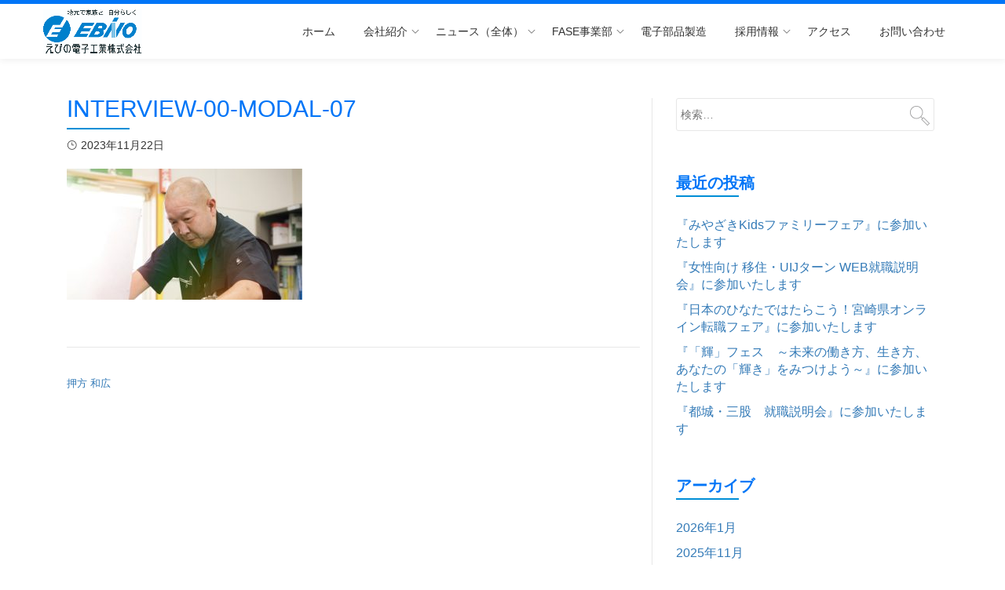

--- FILE ---
content_type: text/html; charset=UTF-8
request_url: https://www.ebinodensi.co.jp/interview/oshikata-kazuhiro/attachment/interview-00-modal-07/
body_size: 50159
content:
<!DOCTYPE html>
<html dir="ltr" lang="ja"
	prefix="og: https://ogp.me/ns#"  class="no-js">
<head>
<!-- Global site tag (gtag.js) - Google Analytics -->
<script async src="https://www.googletagmanager.com/gtag/js?id=UA-35505447-1"></script>
<script>
  window.dataLayer = window.dataLayer || [];
  function gtag(){dataLayer.push(arguments);}
  gtag('js', new Date());

  gtag('config', 'UA-81852931-1');
</script>

<meta charset="UTF-8">
<meta name="viewport" content="width=device-width, initial-scale=1 user-scalable=no">
<link rel="profile" href="https://gmpg.org/xfn/11">
<link rel="pingback" href="https://www.ebinodensi.co.jp/xmlrpc.php">
<title>interview-00-modal-07 | えびの電子工業株式会社</title>

		<!-- All in One SEO 4.2.3.1 -->
		<meta name="robots" content="max-image-preview:large" />
		<link rel="canonical" href="https://www.ebinodensi.co.jp/interview/oshikata-kazuhiro/attachment/interview-00-modal-07/" />
		<meta name="generator" content="All in One SEO (AIOSEO) 4.2.3.1 " />
		<meta property="og:locale" content="ja_JP" />
		<meta property="og:site_name" content="えびの電子工業株式会社 | 省力化機器開発・ソフトウェア開発、電子部品・自動車部品製造" />
		<meta property="og:type" content="article" />
		<meta property="og:title" content="interview-00-modal-07 | えびの電子工業株式会社" />
		<meta property="og:url" content="https://www.ebinodensi.co.jp/interview/oshikata-kazuhiro/attachment/interview-00-modal-07/" />
		<meta property="article:published_time" content="2023-11-22T06:31:05+00:00" />
		<meta property="article:modified_time" content="2023-11-22T06:31:05+00:00" />
		<meta name="twitter:card" content="summary" />
		<meta name="twitter:title" content="interview-00-modal-07 | えびの電子工業株式会社" />
		<script type="application/ld+json" class="aioseo-schema">
			{"@context":"https:\/\/schema.org","@graph":[{"@type":"WebSite","@id":"https:\/\/www.ebinodensi.co.jp\/#website","url":"https:\/\/www.ebinodensi.co.jp\/","name":"\u3048\u3073\u306e\u96fb\u5b50\u5de5\u696d\u682a\u5f0f\u4f1a\u793e","description":"\u7701\u529b\u5316\u6a5f\u5668\u958b\u767a\u30fb\u30bd\u30d5\u30c8\u30a6\u30a7\u30a2\u958b\u767a\u3001\u96fb\u5b50\u90e8\u54c1\u30fb\u81ea\u52d5\u8eca\u90e8\u54c1\u88fd\u9020","inLanguage":"ja","publisher":{"@id":"https:\/\/www.ebinodensi.co.jp\/#organization"}},{"@type":"Organization","@id":"https:\/\/www.ebinodensi.co.jp\/#organization","name":"\u3048\u3073\u306e\u96fb\u5b50\u5de5\u696d\u682a\u5f0f\u4f1a\u793e","url":"https:\/\/www.ebinodensi.co.jp\/"},{"@type":"BreadcrumbList","@id":"https:\/\/www.ebinodensi.co.jp\/interview\/oshikata-kazuhiro\/attachment\/interview-00-modal-07\/#breadcrumblist","itemListElement":[{"@type":"ListItem","@id":"https:\/\/www.ebinodensi.co.jp\/#listItem","position":1,"item":{"@type":"WebPage","@id":"https:\/\/www.ebinodensi.co.jp\/","name":"\u30db\u30fc\u30e0","description":"\u5730\u5143\u3067\u50cd\u304d\u305f\u3044\u3002\u88fd\u9020\u696d\u304c\u597d\u304d\u3002\u30d7\u30e9\u30a4\u3079\u30fc\u30c8\u3082\u5145\u5b9f\u3057\u305f\u3044\u3002\u305d\u3093\u306a\u3042\u306a\u305f\u3092\u3048\u3073\u306e\u96fb\u5b50\u5de5\u696d\u306f\u5f85\u3063\u3066\u3044\u307e\u3059\u3002","url":"https:\/\/www.ebinodensi.co.jp\/"},"nextItem":"https:\/\/www.ebinodensi.co.jp\/interview\/oshikata-kazuhiro\/attachment\/interview-00-modal-07\/#listItem"},{"@type":"ListItem","@id":"https:\/\/www.ebinodensi.co.jp\/interview\/oshikata-kazuhiro\/attachment\/interview-00-modal-07\/#listItem","position":2,"item":{"@type":"WebPage","@id":"https:\/\/www.ebinodensi.co.jp\/interview\/oshikata-kazuhiro\/attachment\/interview-00-modal-07\/","name":"interview-00-modal-07","url":"https:\/\/www.ebinodensi.co.jp\/interview\/oshikata-kazuhiro\/attachment\/interview-00-modal-07\/"},"previousItem":"https:\/\/www.ebinodensi.co.jp\/#listItem"}]},{"@type":"Person","@id":"https:\/\/www.ebinodensi.co.jp\/author\/ebinodensi\/#author","url":"https:\/\/www.ebinodensi.co.jp\/author\/ebinodensi\/","name":"ebinodensi"},{"@type":"ItemPage","@id":"https:\/\/www.ebinodensi.co.jp\/interview\/oshikata-kazuhiro\/attachment\/interview-00-modal-07\/#itempage","url":"https:\/\/www.ebinodensi.co.jp\/interview\/oshikata-kazuhiro\/attachment\/interview-00-modal-07\/","name":"interview-00-modal-07 | \u3048\u3073\u306e\u96fb\u5b50\u5de5\u696d\u682a\u5f0f\u4f1a\u793e","inLanguage":"ja","isPartOf":{"@id":"https:\/\/www.ebinodensi.co.jp\/#website"},"breadcrumb":{"@id":"https:\/\/www.ebinodensi.co.jp\/interview\/oshikata-kazuhiro\/attachment\/interview-00-modal-07\/#breadcrumblist"},"author":"https:\/\/www.ebinodensi.co.jp\/author\/ebinodensi\/#author","creator":"https:\/\/www.ebinodensi.co.jp\/author\/ebinodensi\/#author","datePublished":"2023-11-22T06:31:05+09:00","dateModified":"2023-11-22T06:31:05+09:00"}]}
		</script>
		<!-- All in One SEO -->

<link rel='dns-prefetch' href='//www.google.com' />
<link rel='dns-prefetch' href='//fonts.googleapis.com' />
<link rel='dns-prefetch' href='//s.w.org' />
<link rel="alternate" type="application/rss+xml" title="えびの電子工業株式会社 &raquo; フィード" href="https://www.ebinodensi.co.jp/feed/" />
<link rel="alternate" type="application/rss+xml" title="えびの電子工業株式会社 &raquo; コメントフィード" href="https://www.ebinodensi.co.jp/comments/feed/" />
<script type="text/javascript">
window._wpemojiSettings = {"baseUrl":"https:\/\/s.w.org\/images\/core\/emoji\/14.0.0\/72x72\/","ext":".png","svgUrl":"https:\/\/s.w.org\/images\/core\/emoji\/14.0.0\/svg\/","svgExt":".svg","source":{"concatemoji":"\/\/www.ebinodensi.co.jp\/wp-includes\/js\/wp-emoji-release.min.js?ver=6.0.1"}};
/*! This file is auto-generated */
!function(e,a,t){var n,r,o,i=a.createElement("canvas"),p=i.getContext&&i.getContext("2d");function s(e,t){var a=String.fromCharCode,e=(p.clearRect(0,0,i.width,i.height),p.fillText(a.apply(this,e),0,0),i.toDataURL());return p.clearRect(0,0,i.width,i.height),p.fillText(a.apply(this,t),0,0),e===i.toDataURL()}function c(e){var t=a.createElement("script");t.src=e,t.defer=t.type="text/javascript",a.getElementsByTagName("head")[0].appendChild(t)}for(o=Array("flag","emoji"),t.supports={everything:!0,everythingExceptFlag:!0},r=0;r<o.length;r++)t.supports[o[r]]=function(e){if(!p||!p.fillText)return!1;switch(p.textBaseline="top",p.font="600 32px Arial",e){case"flag":return s([127987,65039,8205,9895,65039],[127987,65039,8203,9895,65039])?!1:!s([55356,56826,55356,56819],[55356,56826,8203,55356,56819])&&!s([55356,57332,56128,56423,56128,56418,56128,56421,56128,56430,56128,56423,56128,56447],[55356,57332,8203,56128,56423,8203,56128,56418,8203,56128,56421,8203,56128,56430,8203,56128,56423,8203,56128,56447]);case"emoji":return!s([129777,127995,8205,129778,127999],[129777,127995,8203,129778,127999])}return!1}(o[r]),t.supports.everything=t.supports.everything&&t.supports[o[r]],"flag"!==o[r]&&(t.supports.everythingExceptFlag=t.supports.everythingExceptFlag&&t.supports[o[r]]);t.supports.everythingExceptFlag=t.supports.everythingExceptFlag&&!t.supports.flag,t.DOMReady=!1,t.readyCallback=function(){t.DOMReady=!0},t.supports.everything||(n=function(){t.readyCallback()},a.addEventListener?(a.addEventListener("DOMContentLoaded",n,!1),e.addEventListener("load",n,!1)):(e.attachEvent("onload",n),a.attachEvent("onreadystatechange",function(){"complete"===a.readyState&&t.readyCallback()})),(e=t.source||{}).concatemoji?c(e.concatemoji):e.wpemoji&&e.twemoji&&(c(e.twemoji),c(e.wpemoji)))}(window,document,window._wpemojiSettings);
</script>
<style type="text/css">
img.wp-smiley,
img.emoji {
	display: inline !important;
	border: none !important;
	box-shadow: none !important;
	height: 1em !important;
	width: 1em !important;
	margin: 0 0.07em !important;
	vertical-align: -0.1em !important;
	background: none !important;
	padding: 0 !important;
}
</style>
	<link rel='stylesheet' id='tinyjpfont-default-font-css'  href='//www.ebinodensi.co.jp/wp-content/plugins/japanese-font-for-tinymce/default-font-css.php?fn=Noto+Sans+Japanese&#038;ver=6.0.1' type='text/css' media='all' />
<link rel='stylesheet' id='sbi_styles-css'  href='//www.ebinodensi.co.jp/wp-content/plugins/instagram-feed-pro/css/sbi-styles.min.css?ver=6.3.11769055859' type='text/css' media='all' />
<link rel='stylesheet' id='wp-block-library-css'  href='//www.ebinodensi.co.jp/wp-includes/css/dist/block-library/style.min.css?ver=6.0.1' type='text/css' media='all' />
<link rel='stylesheet' id='wp-components-css'  href='//www.ebinodensi.co.jp/wp-includes/css/dist/components/style.min.css?ver=6.0.1' type='text/css' media='all' />
<link rel='stylesheet' id='wp-block-editor-css'  href='//www.ebinodensi.co.jp/wp-includes/css/dist/block-editor/style.min.css?ver=6.0.1' type='text/css' media='all' />
<link rel='stylesheet' id='wp-nux-css'  href='//www.ebinodensi.co.jp/wp-includes/css/dist/nux/style.min.css?ver=6.0.1' type='text/css' media='all' />
<link rel='stylesheet' id='wp-reusable-blocks-css'  href='//www.ebinodensi.co.jp/wp-includes/css/dist/reusable-blocks/style.min.css?ver=6.0.1' type='text/css' media='all' />
<link rel='stylesheet' id='wp-editor-css'  href='//www.ebinodensi.co.jp/wp-includes/css/dist/editor/style.min.css?ver=6.0.1' type='text/css' media='all' />
<link rel='stylesheet' id='tinyjpfont_gutenberg_style-css-css'  href='//www.ebinodensi.co.jp/wp-content/plugins/japanese-font-for-tinymce/gutenjpfont/dist/blocks.style.build.css?ver=6.0.1' type='text/css' media='all' />
<style id='global-styles-inline-css' type='text/css'>
body{--wp--preset--color--black: #000000;--wp--preset--color--cyan-bluish-gray: #abb8c3;--wp--preset--color--white: #ffffff;--wp--preset--color--pale-pink: #f78da7;--wp--preset--color--vivid-red: #cf2e2e;--wp--preset--color--luminous-vivid-orange: #ff6900;--wp--preset--color--luminous-vivid-amber: #fcb900;--wp--preset--color--light-green-cyan: #7bdcb5;--wp--preset--color--vivid-green-cyan: #00d084;--wp--preset--color--pale-cyan-blue: #8ed1fc;--wp--preset--color--vivid-cyan-blue: #0693e3;--wp--preset--color--vivid-purple: #9b51e0;--wp--preset--gradient--vivid-cyan-blue-to-vivid-purple: linear-gradient(135deg,rgba(6,147,227,1) 0%,rgb(155,81,224) 100%);--wp--preset--gradient--light-green-cyan-to-vivid-green-cyan: linear-gradient(135deg,rgb(122,220,180) 0%,rgb(0,208,130) 100%);--wp--preset--gradient--luminous-vivid-amber-to-luminous-vivid-orange: linear-gradient(135deg,rgba(252,185,0,1) 0%,rgba(255,105,0,1) 100%);--wp--preset--gradient--luminous-vivid-orange-to-vivid-red: linear-gradient(135deg,rgba(255,105,0,1) 0%,rgb(207,46,46) 100%);--wp--preset--gradient--very-light-gray-to-cyan-bluish-gray: linear-gradient(135deg,rgb(238,238,238) 0%,rgb(169,184,195) 100%);--wp--preset--gradient--cool-to-warm-spectrum: linear-gradient(135deg,rgb(74,234,220) 0%,rgb(151,120,209) 20%,rgb(207,42,186) 40%,rgb(238,44,130) 60%,rgb(251,105,98) 80%,rgb(254,248,76) 100%);--wp--preset--gradient--blush-light-purple: linear-gradient(135deg,rgb(255,206,236) 0%,rgb(152,150,240) 100%);--wp--preset--gradient--blush-bordeaux: linear-gradient(135deg,rgb(254,205,165) 0%,rgb(254,45,45) 50%,rgb(107,0,62) 100%);--wp--preset--gradient--luminous-dusk: linear-gradient(135deg,rgb(255,203,112) 0%,rgb(199,81,192) 50%,rgb(65,88,208) 100%);--wp--preset--gradient--pale-ocean: linear-gradient(135deg,rgb(255,245,203) 0%,rgb(182,227,212) 50%,rgb(51,167,181) 100%);--wp--preset--gradient--electric-grass: linear-gradient(135deg,rgb(202,248,128) 0%,rgb(113,206,126) 100%);--wp--preset--gradient--midnight: linear-gradient(135deg,rgb(2,3,129) 0%,rgb(40,116,252) 100%);--wp--preset--duotone--dark-grayscale: url('#wp-duotone-dark-grayscale');--wp--preset--duotone--grayscale: url('#wp-duotone-grayscale');--wp--preset--duotone--purple-yellow: url('#wp-duotone-purple-yellow');--wp--preset--duotone--blue-red: url('#wp-duotone-blue-red');--wp--preset--duotone--midnight: url('#wp-duotone-midnight');--wp--preset--duotone--magenta-yellow: url('#wp-duotone-magenta-yellow');--wp--preset--duotone--purple-green: url('#wp-duotone-purple-green');--wp--preset--duotone--blue-orange: url('#wp-duotone-blue-orange');--wp--preset--font-size--small: 13px;--wp--preset--font-size--medium: 20px;--wp--preset--font-size--large: 36px;--wp--preset--font-size--x-large: 42px;}.has-black-color{color: var(--wp--preset--color--black) !important;}.has-cyan-bluish-gray-color{color: var(--wp--preset--color--cyan-bluish-gray) !important;}.has-white-color{color: var(--wp--preset--color--white) !important;}.has-pale-pink-color{color: var(--wp--preset--color--pale-pink) !important;}.has-vivid-red-color{color: var(--wp--preset--color--vivid-red) !important;}.has-luminous-vivid-orange-color{color: var(--wp--preset--color--luminous-vivid-orange) !important;}.has-luminous-vivid-amber-color{color: var(--wp--preset--color--luminous-vivid-amber) !important;}.has-light-green-cyan-color{color: var(--wp--preset--color--light-green-cyan) !important;}.has-vivid-green-cyan-color{color: var(--wp--preset--color--vivid-green-cyan) !important;}.has-pale-cyan-blue-color{color: var(--wp--preset--color--pale-cyan-blue) !important;}.has-vivid-cyan-blue-color{color: var(--wp--preset--color--vivid-cyan-blue) !important;}.has-vivid-purple-color{color: var(--wp--preset--color--vivid-purple) !important;}.has-black-background-color{background-color: var(--wp--preset--color--black) !important;}.has-cyan-bluish-gray-background-color{background-color: var(--wp--preset--color--cyan-bluish-gray) !important;}.has-white-background-color{background-color: var(--wp--preset--color--white) !important;}.has-pale-pink-background-color{background-color: var(--wp--preset--color--pale-pink) !important;}.has-vivid-red-background-color{background-color: var(--wp--preset--color--vivid-red) !important;}.has-luminous-vivid-orange-background-color{background-color: var(--wp--preset--color--luminous-vivid-orange) !important;}.has-luminous-vivid-amber-background-color{background-color: var(--wp--preset--color--luminous-vivid-amber) !important;}.has-light-green-cyan-background-color{background-color: var(--wp--preset--color--light-green-cyan) !important;}.has-vivid-green-cyan-background-color{background-color: var(--wp--preset--color--vivid-green-cyan) !important;}.has-pale-cyan-blue-background-color{background-color: var(--wp--preset--color--pale-cyan-blue) !important;}.has-vivid-cyan-blue-background-color{background-color: var(--wp--preset--color--vivid-cyan-blue) !important;}.has-vivid-purple-background-color{background-color: var(--wp--preset--color--vivid-purple) !important;}.has-black-border-color{border-color: var(--wp--preset--color--black) !important;}.has-cyan-bluish-gray-border-color{border-color: var(--wp--preset--color--cyan-bluish-gray) !important;}.has-white-border-color{border-color: var(--wp--preset--color--white) !important;}.has-pale-pink-border-color{border-color: var(--wp--preset--color--pale-pink) !important;}.has-vivid-red-border-color{border-color: var(--wp--preset--color--vivid-red) !important;}.has-luminous-vivid-orange-border-color{border-color: var(--wp--preset--color--luminous-vivid-orange) !important;}.has-luminous-vivid-amber-border-color{border-color: var(--wp--preset--color--luminous-vivid-amber) !important;}.has-light-green-cyan-border-color{border-color: var(--wp--preset--color--light-green-cyan) !important;}.has-vivid-green-cyan-border-color{border-color: var(--wp--preset--color--vivid-green-cyan) !important;}.has-pale-cyan-blue-border-color{border-color: var(--wp--preset--color--pale-cyan-blue) !important;}.has-vivid-cyan-blue-border-color{border-color: var(--wp--preset--color--vivid-cyan-blue) !important;}.has-vivid-purple-border-color{border-color: var(--wp--preset--color--vivid-purple) !important;}.has-vivid-cyan-blue-to-vivid-purple-gradient-background{background: var(--wp--preset--gradient--vivid-cyan-blue-to-vivid-purple) !important;}.has-light-green-cyan-to-vivid-green-cyan-gradient-background{background: var(--wp--preset--gradient--light-green-cyan-to-vivid-green-cyan) !important;}.has-luminous-vivid-amber-to-luminous-vivid-orange-gradient-background{background: var(--wp--preset--gradient--luminous-vivid-amber-to-luminous-vivid-orange) !important;}.has-luminous-vivid-orange-to-vivid-red-gradient-background{background: var(--wp--preset--gradient--luminous-vivid-orange-to-vivid-red) !important;}.has-very-light-gray-to-cyan-bluish-gray-gradient-background{background: var(--wp--preset--gradient--very-light-gray-to-cyan-bluish-gray) !important;}.has-cool-to-warm-spectrum-gradient-background{background: var(--wp--preset--gradient--cool-to-warm-spectrum) !important;}.has-blush-light-purple-gradient-background{background: var(--wp--preset--gradient--blush-light-purple) !important;}.has-blush-bordeaux-gradient-background{background: var(--wp--preset--gradient--blush-bordeaux) !important;}.has-luminous-dusk-gradient-background{background: var(--wp--preset--gradient--luminous-dusk) !important;}.has-pale-ocean-gradient-background{background: var(--wp--preset--gradient--pale-ocean) !important;}.has-electric-grass-gradient-background{background: var(--wp--preset--gradient--electric-grass) !important;}.has-midnight-gradient-background{background: var(--wp--preset--gradient--midnight) !important;}.has-small-font-size{font-size: var(--wp--preset--font-size--small) !important;}.has-medium-font-size{font-size: var(--wp--preset--font-size--medium) !important;}.has-large-font-size{font-size: var(--wp--preset--font-size--large) !important;}.has-x-large-font-size{font-size: var(--wp--preset--font-size--x-large) !important;}
</style>
<link rel='stylesheet' id='contact-form-7-css'  href='//www.ebinodensi.co.jp/wp-content/plugins/contact-form-7/includes/css/styles.css?ver=5.6.1' type='text/css' media='all' />
<link rel='stylesheet' id='tinyjpfont-styles-css'  href='//www.ebinodensi.co.jp/wp-content/plugins/japanese-font-for-tinymce/addfont.css?ver=6.0.1' type='text/css' media='all' />
<link rel='stylesheet' id='parent-style-css'  href='//www.ebinodensi.co.jp/wp-content/themes/Parallax-One/style.css?ver=6.0.1' type='text/css' media='all' />
<link rel='stylesheet' id='child-style-css'  href='//www.ebinodensi.co.jp/wp-content/themes/Parallax-One-child/style.css?ver=6.0.1' type='text/css' media='all' />
<link rel='stylesheet' id='parallax-one-fonts-css'  href='//fonts.googleapis.com/css?family=Cabin%3A400%2C600%7COpen+Sans%3A400%2C300%2C600&#038;subset=latin%2Clatin-ext' type='text/css' media='all' />
<link rel='stylesheet' id='parallax-one-bootstrap-style-css'  href='//www.ebinodensi.co.jp/wp-content/themes/Parallax-One/css/bootstrap.min.css?ver=3.3.1' type='text/css' media='all' />
<link rel='stylesheet' id='parallax-one-font-awesome-css'  href='//www.ebinodensi.co.jp/wp-content/themes/Parallax-One/css/font-awesome.min.css?ver=6.0.1' type='text/css' media='all' />
<link rel='stylesheet' id='parallax-one-style-css'  href='//www.ebinodensi.co.jp/wp-content/themes/Parallax-One-child/style.css?ver=1.0.0' type='text/css' media='all' />
<!--n2css--><script type='text/javascript' src='//www.ebinodensi.co.jp/wp-includes/js/jquery/jquery.min.js?ver=3.6.0' id='jquery-core-js'></script>
<script type='text/javascript' src='//www.ebinodensi.co.jp/wp-includes/js/jquery/jquery-migrate.min.js?ver=3.3.2' id='jquery-migrate-js'></script>
<script type='text/javascript' id='pirate-forms-custom-spam-js-extra'>
/* <![CDATA[ */
var pf = {"spam":{"label":"I'm human!","value":"85f57667ba"}};
/* ]]> */
</script>
<script type='text/javascript' src='//www.ebinodensi.co.jp/wp-content/plugins/pirate-forms/public/js/custom-spam.js?ver=6.0.1' id='pirate-forms-custom-spam-js'></script>
<link rel="https://api.w.org/" href="https://www.ebinodensi.co.jp/wp-json/" /><link rel="alternate" type="application/json" href="https://www.ebinodensi.co.jp/wp-json/wp/v2/media/3597" /><link rel="EditURI" type="application/rsd+xml" title="RSD" href="https://www.ebinodensi.co.jp/xmlrpc.php?rsd" />
<link rel="wlwmanifest" type="application/wlwmanifest+xml" href="https://www.ebinodensi.co.jp/wp-includes/wlwmanifest.xml" /> 
<meta name="generator" content="WordPress 6.0.1" />
<link rel='shortlink' href='https://www.ebinodensi.co.jp/?p=3597' />
<link rel="alternate" type="application/json+oembed" href="https://www.ebinodensi.co.jp/wp-json/oembed/1.0/embed?url=https%3A%2F%2Fwww.ebinodensi.co.jp%2Finterview%2Foshikata-kazuhiro%2Fattachment%2Finterview-00-modal-07%2F" />
<link rel="alternate" type="text/xml+oembed" href="https://www.ebinodensi.co.jp/wp-json/oembed/1.0/embed?url=https%3A%2F%2Fwww.ebinodensi.co.jp%2Finterview%2Foshikata-kazuhiro%2Fattachment%2Finterview-00-modal-07%2F&#038;format=xml" />
<!--[if lt IE 9]>
<script src="//www.ebinodensi.co.jp/wp-content/themes/Parallax-One/js/html5shiv.min.js"></script>
<![endif]-->
<link rel="icon" href="https://www.ebinodensi.co.jp/wp-content/uploads/2021/06/cropped-ebino-mark-32x32.jpg" sizes="32x32" />
<link rel="icon" href="https://www.ebinodensi.co.jp/wp-content/uploads/2021/06/cropped-ebino-mark-192x192.jpg" sizes="192x192" />
<link rel="apple-touch-icon" href="https://www.ebinodensi.co.jp/wp-content/uploads/2021/06/cropped-ebino-mark-180x180.jpg" />
<meta name="msapplication-TileImage" content="https://www.ebinodensi.co.jp/wp-content/uploads/2021/06/cropped-ebino-mark-270x270.jpg" />
		<style type="text/css" id="wp-custom-css">
			/* ヘッダーメニュー */
.navbar-inverse
{background-color:#fff; border-top:solid 5px #0075f7; border-bottom:none;}
.navbar-inverse .navbar-toggle .icon-bar
{background-color:#008ed6;}
.navbar-inverse .navbar-toggle:hover, .navbar-inverse .navbar-toggle:focus
{background-color:#fff;}
.navbar-inverse .navbar-nav li a:hover{
	color: #008ed6;
}

.client-logos li img{
	max-height: 110px;
	filter:none;
}

/*トップページのみ3カラムを2カラムに */
.parallax_one_grid_col_3{width:48%;}

.entry-meta span{display:none;}
.entry-meta span.entry-date {
    display: block;
    font-style: normal;
}

.overlay-layer-wrap{
	background: rgba(0, 0, 0, 0.5);
}
/*テーブルのリセット*/
.wp-block-table table{ display: table; }
.wp-block-table table caption { display: table-caption; }
.wp-block-table table col { display: table-column; }
.wp-block-table table thead { display: table-row-group; }
.wp-block-table table tbody { display: table-row-group; }
.wp-block-table table tr { display: table-row; }
.wp-block-table table td, .wp-block-table table th { display: table-cell;}
.wp-block-table table th {white-space:nowrap;background-color:#b3d6fd;}
.wp-block-table table td strong{white-space:nowrap;}		</style>
		<script src="//code.jquery.com/jquery-1.11.3.min.js"></script>
<link href="https://use.fontawesome.com/releases/v5.6.1/css/all.css" rel="stylesheet">
<script>

	//スムーズスクロール
	jQuery(function(){
  jQuery('a[href^=#]').click(function(){
    var adjust = -135;
    var speed = 400;
    var href= jQuery(this).attr("href");
    var target = jQuery(href == "#" || href == "" ? 'html' : href);
    var position = target.offset().top + adjust;
    jQuery('body,html').animate({scrollTop:position}, speed, 'swing');
    return false;
  });
});

jQuery(function($){
	$('a[href^=https]').not('[href*="'+location.hostname+'"]').attr('target', '_blank');
});
	
</script>
</head>

<body data-rsssl=1 itemscope itemtype="http://schema.org/WebPage" class="attachment attachment-template-default single single-attachment postid-3597 attachmentid-3597 attachment-jpeg group-blog" dir="ltr"><div id="mobilebgfix">
	<div class="mobile-bg-fix-img-wrap">
	<div class="mobile-bg-fix-img"></div>
	</div>
	<div class="mobile-bg-fix-whole-site">

	<a class="skip-link screen-reader-text" href="#content">Skip to content</a>
		<header itemscope itemtype="http://schema.org/WPHeader" id="masthead" role="banner" data-stellar-background-ratio="0.5" class="header header-style-one site-header">
			<!-- COLOR OVER IMAGE -->
		<div class="overlay-layer-nav sticky-navigation-open">
			<!-- STICKY NAVIGATION -->
			<div class="navbar navbar-inverse bs-docs-nav navbar-fixed-top sticky-navigation appear-on-scroll">
				<!-- CONTAINER -->
				<div class="container">

					<div class="navbar-header">

						<!-- LOGO -->

						<button title='Toggle Menu' aria-controls='menu-main-menu' aria-expanded='false' type="button" class="navbar-toggle menu-toggle" id="menu-toggle" data-toggle="collapse" data-target="#menu-primary">
							<span class="screen-reader-text">Toggle navigation</span>
							<span class="icon-bar"></span>
							<span class="icon-bar"></span>
							<span class="icon-bar"></span>
							MENU
						</button>

						<a href="https://www.ebinodensi.co.jp/" class="navbar-brand" title="えびの電子工業株式会社"><img src="//www.ebinodensi.co.jp/wp-content/uploads/2025/05/logo.jpg" alt="えびの電子工業株式会社"></a><div class="header-logo-wrap text-header paralax_one_only_customizer"><h1 itemprop="headline" id="site-title" class="site-title"><a href="https://www.ebinodensi.co.jp/" title="えびの電子工業株式会社" rel="home">えびの電子工業株式会社</a></h1><p itemprop="description" id="site-description" class="site-description">省力化機器開発・ソフトウェア開発、電子部品・自動車部品製造</p></div>
					</div>

					<!-- MENU -->
					<div itemscope itemtype="http://schema.org/SiteNavigationElement" aria-label="Primary Menu" id="menu-primary" class="navbar-collapse collapse">
						<!-- LOGO ON STICKY NAV BAR -->
						<div id="site-header-menu" class="site-header-menu">
							<nav id="site-navigation" class="main-navigation" role="navigation">
							<div class="menu-%e3%82%b0%e3%83%ad%e3%83%bc%e3%83%90%e3%83%ab%e3%83%8a%e3%83%93-container"><ul id="menu-%e3%82%b0%e3%83%ad%e3%83%bc%e3%83%90%e3%83%ab%e3%83%8a%e3%83%93" class="primary-menu small-text"><li id="menu-item-279" class="menu-item menu-item-type-custom menu-item-object-custom menu-item-home menu-item-279"><a href="https://www.ebinodensi.co.jp/">ホーム</a></li>
<li id="menu-item-280" class="menu-item menu-item-type-post_type menu-item-object-page menu-item-has-children menu-item-280"><a href="https://www.ebinodensi.co.jp/company/">会社紹介</a>
<ul class="sub-menu">
	<li id="menu-item-2850" class="menu-item menu-item-type-post_type menu-item-object-page menu-item-2850"><a href="https://www.ebinodensi.co.jp/company/">会社紹介</a></li>
	<li id="menu-item-2296" class="menu-item menu-item-type-post_type menu-item-object-page menu-item-2296"><a href="https://www.ebinodensi.co.jp/company/data/">企業データ</a></li>
	<li id="menu-item-2454" class="menu-item menu-item-type-post_type menu-item-object-page menu-item-2454"><a href="https://www.ebinodensi.co.jp/company/awards/">アクション・受賞</a></li>
	<li id="menu-item-4401" class="menu-item menu-item-type-post_type menu-item-object-page menu-item-4401"><a href="https://www.ebinodensi.co.jp/company/interview/">事例集・インタビュー</a></li>
	<li id="menu-item-2342" class="menu-item menu-item-type-post_type menu-item-object-page menu-item-2342"><a href="https://www.ebinodensi.co.jp/company/press/">メディア掲載</a></li>
	<li id="menu-item-4372" class="menu-item menu-item-type-post_type menu-item-object-page menu-item-4372"><a href="https://www.ebinodensi.co.jp/company/presentation/">講演・視察</a></li>
	<li id="menu-item-1664" class="menu-item menu-item-type-post_type menu-item-object-page menu-item-1664"><a href="https://www.ebinodensi.co.jp/company/sdgs/">SDGsの取り組み</a></li>
</ul>
</li>
<li id="menu-item-2089" class="menu-item menu-item-type-taxonomy menu-item-object-category menu-item-has-children menu-item-2089"><a href="https://www.ebinodensi.co.jp/category/news/">ニュース（全体）</a>
<ul class="sub-menu">
	<li id="menu-item-2091" class="menu-item menu-item-type-taxonomy menu-item-object-category menu-item-2091"><a href="https://www.ebinodensi.co.jp/category/news/recruit_career/">採用情報（一般・中途）</a></li>
	<li id="menu-item-2090" class="menu-item menu-item-type-taxonomy menu-item-object-category menu-item-2090"><a href="https://www.ebinodensi.co.jp/category/news/recruitlist_graduates/">採用情報（新卒）</a></li>
	<li id="menu-item-2092" class="menu-item menu-item-type-taxonomy menu-item-object-category menu-item-2092"><a href="https://www.ebinodensi.co.jp/category/news/press_release/">プレスリリース</a></li>
</ul>
</li>
<li id="menu-item-3411" class="menu-item menu-item-type-post_type menu-item-object-page menu-item-has-children menu-item-3411"><a href="https://www.ebinodensi.co.jp/fase/">FASE事業部</a>
<ul class="sub-menu">
	<li id="menu-item-884" class="menu-item menu-item-type-custom menu-item-object-custom menu-item-884"><a href="https://www.ebinodensi.co.jp/fase/#department01">省力化設備開発</a></li>
	<li id="menu-item-886" class="menu-item menu-item-type-custom menu-item-object-custom menu-item-886"><a href="https://www.ebinodensi.co.jp/fase/#department02">ソフトウェア開発</a></li>
</ul>
</li>
<li id="menu-item-439" class="menu-item menu-item-type-post_type menu-item-object-page menu-item-439"><a href="https://www.ebinodensi.co.jp/manufact/">電子部品製造</a></li>
<li id="menu-item-3421" class="menu-item menu-item-type-post_type menu-item-object-page menu-item-has-children menu-item-3421"><a href="https://www.ebinodensi.co.jp/recruits/">採用情報</a>
<ul class="sub-menu">
	<li id="menu-item-3705" class="menu-item menu-item-type-custom menu-item-object-custom menu-item-3705"><a href="https://www.ebinodensi.co.jp/fase/">FASE事業部 一般・中途</a></li>
	<li id="menu-item-3706" class="menu-item menu-item-type-custom menu-item-object-custom menu-item-3706"><a href="https://www.ebinodensi.co.jp/fase-recruit/">FASE事業部 新卒</a></li>
	<li id="menu-item-3707" class="menu-item menu-item-type-custom menu-item-object-custom menu-item-3707"><a href="https://www.ebinodensi.co.jp/recruit/career/">電子部品製造 一般・中途</a></li>
	<li id="menu-item-3708" class="menu-item menu-item-type-custom menu-item-object-custom menu-item-3708"><a href="https://www.ebinodensi.co.jp/recruit/graduates/">電子部品製造 新卒</a></li>
</ul>
</li>
<li id="menu-item-283" class="menu-item menu-item-type-post_type menu-item-object-page menu-item-283"><a href="https://www.ebinodensi.co.jp/access/">アクセス</a></li>
<li id="menu-item-796" class="menu-item menu-item-type-post_type menu-item-object-page menu-item-796"><a href="https://www.ebinodensi.co.jp/contact-form/">お問い合わせ</a></li>
</ul></div>							</nav>
						</div>
					</div>


				</div>
				<!-- /END CONTAINER -->
			</div>
			<!-- /END STICKY NAVIGATION -->

	</div>
	<!-- /END COLOR OVER IMAGE -->
	</header>
<!-- /END HOME / HEADER  -->
<div class="content-wrap">
		<div class="container">

		<div id="primary" class="content-area 
		col-md-8">
			<main itemscope itemtype="http://schema.org/WebPageElement" itemprop="mainContentOfPage" id="main" class="site-main" role="main">

			
				
<article id="post-3597" class="content-single-page post-3597 attachment type-attachment status-inherit hentry">
	<header class="entry-header single-header">
		<h1 itemprop="headline" class="entry-title single-title">interview-00-modal-07</h1>		<div class="colored-line-left"></div>
		<div class="clearfix"></div>

		<div class="entry-meta single-entry-meta">
			<span class="author-link" itemprop="author" itemscope="" itemtype="http://schema.org/Person">
				<span itemprop="name" class="post-author author vcard">
					<i class="icon-man-people-streamline-user"></i><a href="https://www.ebinodensi.co.jp/author/ebinodensi/" itemprop="url" rel="author">ebinodensi</a>
				</span>
			</span>
			<time class="post-time posted-on published" datetime="2023-11-22T15:31:05+09:00" itemprop="datePublished">
				<i class="icon-clock-alt"></i>2023年11月22日			</time>
			<a href="https://www.ebinodensi.co.jp/interview/oshikata-kazuhiro/attachment/interview-00-modal-07/#respond" class="post-comments">
				<i class="icon-comment-alt"></i>No comments			</a>
		</div><!-- .entry-meta -->
	</header><!-- .entry-header -->

	<div itemprop="text" class="entry-content">
		<p class="attachment"><a href='https://www.ebinodensi.co.jp/wp-content/uploads/2023/11/interview-00-modal-07.jpg'><img width="300" height="167" src="https://www.ebinodensi.co.jp/wp-content/uploads/2023/11/interview-00-modal-07-300x167.jpg" class="attachment-medium size-medium" alt="" loading="lazy" srcset="https://www.ebinodensi.co.jp/wp-content/uploads/2023/11/interview-00-modal-07-300x167.jpg 300w, https://www.ebinodensi.co.jp/wp-content/uploads/2023/11/interview-00-modal-07-768x427.jpg 768w, https://www.ebinodensi.co.jp/wp-content/uploads/2023/11/interview-00-modal-07.jpg 990w" sizes="(max-width: 300px) 100vw, 300px" /></a></p>
			</div><!-- .entry-content -->

	<footer class="entry-footer">
			</footer><!-- .entry-footer -->
</article><!-- #post-## -->

				
	<nav class="navigation post-navigation" aria-label="投稿">
		<h2 class="screen-reader-text">投稿ナビゲーション</h2>
		<div class="nav-links"><div class="nav-previous"><a href="https://www.ebinodensi.co.jp/interview/oshikata-kazuhiro/" rel="prev">押⽅ 和広</a></div></div>
	</nav>
				
			
			</main><!-- #main -->
		</div><!-- #primary -->

		<div itemscope itemtype="http://schema.org/WPSideBar" role="complementary" aria-label="Main sidebar" id="sidebar-secondary" class="col-md-4 widget-area">
		<aside id="search-2" class="widget widget_search"><form role="search" method="get" class="search-form" action="https://www.ebinodensi.co.jp/">
				<label>
					<span class="screen-reader-text">検索:</span>
					<input type="search" class="search-field" placeholder="検索&hellip;" value="" name="s" />
				</label>
				<input type="submit" class="search-submit" value="検索" />
			</form></aside>
		<aside id="recent-posts-2" class="widget widget_recent_entries">
		<h2 class="widget-title">最近の投稿</h2><div class="colored-line-left"></div><div class="clearfix widget-title-margin"></div>
		<ul>
											<li>
					<a href="https://www.ebinodensi.co.jp/news/%e3%80%8e%e3%81%bf%e3%82%84%e3%81%96%e3%81%8dkids%e3%83%95%e3%82%a1%e3%83%9f%e3%83%aa%e3%83%bc%e3%83%95%e3%82%a7%e3%82%a2%e3%80%8f%e3%81%ab%e5%8f%82%e5%8a%a0%e3%81%84%e3%81%9f%e3%81%97%e3%81%be/">『みやざきKidsファミリーフェア』に参加いたします</a>
									</li>
											<li>
					<a href="https://www.ebinodensi.co.jp/news/recruit_career/%e3%80%8e%e5%a5%b3%e6%80%a7%e5%90%91%e3%81%91-%e7%a7%bb%e4%bd%8f%e3%83%bbuij%e3%82%bf%e3%83%bc%e3%83%b3-web%e5%b0%b1%e8%81%b7%e8%aa%ac%e6%98%8e%e4%bc%9a%e3%80%8f%e3%81%ab%e5%8f%82%e5%8a%a0%e3%81%84/">『女性向け 移住・UIJターン WEB就職説明会』に参加いたします</a>
									</li>
											<li>
					<a href="https://www.ebinodensi.co.jp/news/%e3%80%8e%e6%97%a5%e6%9c%ac%e3%81%ae%e3%81%b2%e3%81%aa%e3%81%9f%e3%81%a7%e3%81%af%e3%81%9f%e3%82%89%e3%81%93%e3%81%86%ef%bc%81%e5%ae%ae%e5%b4%8e%e7%9c%8c%e3%82%aa%e3%83%b3%e3%83%a9%e3%82%a4%e3%83%b3/">『日本のひなたではたらこう！宮崎県オンライン転職フェア』に参加いたします</a>
									</li>
											<li>
					<a href="https://www.ebinodensi.co.jp/news/%e3%80%8e%e3%80%8c%e8%bc%9d%e3%80%8d%e3%83%95%e3%82%a7%e3%82%b9%e3%80%80%ef%bd%9e%e6%9c%aa%e6%9d%a5%e3%81%ae%e5%83%8d%e3%81%8d%e6%96%b9%e3%80%81%e7%94%9f%e3%81%8d%e6%96%b9%e3%80%81%e3%81%82%e3%81%aa/">『「輝」フェス　～未来の働き方、生き方、あなたの「輝き」をみつけよう～』に参加いたします</a>
									</li>
											<li>
					<a href="https://www.ebinodensi.co.jp/news/recruit_career/%e3%80%8e%e9%83%bd%e5%9f%8e%e3%83%bb%e4%b8%89%e8%82%a1%e3%80%80%e5%b0%b1%e8%81%b7%e8%aa%ac%e6%98%8e%e4%bc%9a%e3%80%8f%e3%81%ab%e5%8f%82%e5%8a%a0%e3%81%84%e3%81%9f%e3%81%97%e3%81%be%e3%81%99/">『都城・三股　就職説明会』に参加いたします</a>
									</li>
					</ul>

		</aside><aside id="archives-2" class="widget widget_archive"><h2 class="widget-title">アーカイブ</h2><div class="colored-line-left"></div><div class="clearfix widget-title-margin"></div>
			<ul>
					<li><a href='https://www.ebinodensi.co.jp/2026/01/'>2026年1月</a></li>
	<li><a href='https://www.ebinodensi.co.jp/2025/11/'>2025年11月</a></li>
	<li><a href='https://www.ebinodensi.co.jp/2025/10/'>2025年10月</a></li>
	<li><a href='https://www.ebinodensi.co.jp/2025/09/'>2025年9月</a></li>
	<li><a href='https://www.ebinodensi.co.jp/2025/08/'>2025年8月</a></li>
	<li><a href='https://www.ebinodensi.co.jp/2025/07/'>2025年7月</a></li>
	<li><a href='https://www.ebinodensi.co.jp/2025/06/'>2025年6月</a></li>
	<li><a href='https://www.ebinodensi.co.jp/2025/05/'>2025年5月</a></li>
	<li><a href='https://www.ebinodensi.co.jp/2025/04/'>2025年4月</a></li>
	<li><a href='https://www.ebinodensi.co.jp/2025/03/'>2025年3月</a></li>
	<li><a href='https://www.ebinodensi.co.jp/2025/02/'>2025年2月</a></li>
	<li><a href='https://www.ebinodensi.co.jp/2025/01/'>2025年1月</a></li>
	<li><a href='https://www.ebinodensi.co.jp/2024/12/'>2024年12月</a></li>
	<li><a href='https://www.ebinodensi.co.jp/2024/11/'>2024年11月</a></li>
	<li><a href='https://www.ebinodensi.co.jp/2024/10/'>2024年10月</a></li>
	<li><a href='https://www.ebinodensi.co.jp/2024/09/'>2024年9月</a></li>
	<li><a href='https://www.ebinodensi.co.jp/2024/08/'>2024年8月</a></li>
	<li><a href='https://www.ebinodensi.co.jp/2024/07/'>2024年7月</a></li>
	<li><a href='https://www.ebinodensi.co.jp/2024/06/'>2024年6月</a></li>
	<li><a href='https://www.ebinodensi.co.jp/2024/05/'>2024年5月</a></li>
	<li><a href='https://www.ebinodensi.co.jp/2024/04/'>2024年4月</a></li>
	<li><a href='https://www.ebinodensi.co.jp/2024/03/'>2024年3月</a></li>
	<li><a href='https://www.ebinodensi.co.jp/2024/02/'>2024年2月</a></li>
	<li><a href='https://www.ebinodensi.co.jp/2024/01/'>2024年1月</a></li>
	<li><a href='https://www.ebinodensi.co.jp/2023/12/'>2023年12月</a></li>
	<li><a href='https://www.ebinodensi.co.jp/2023/11/'>2023年11月</a></li>
	<li><a href='https://www.ebinodensi.co.jp/2023/10/'>2023年10月</a></li>
	<li><a href='https://www.ebinodensi.co.jp/2023/09/'>2023年9月</a></li>
	<li><a href='https://www.ebinodensi.co.jp/2023/08/'>2023年8月</a></li>
	<li><a href='https://www.ebinodensi.co.jp/2023/07/'>2023年7月</a></li>
	<li><a href='https://www.ebinodensi.co.jp/2023/06/'>2023年6月</a></li>
	<li><a href='https://www.ebinodensi.co.jp/2023/05/'>2023年5月</a></li>
	<li><a href='https://www.ebinodensi.co.jp/2023/04/'>2023年4月</a></li>
	<li><a href='https://www.ebinodensi.co.jp/2023/03/'>2023年3月</a></li>
	<li><a href='https://www.ebinodensi.co.jp/2023/02/'>2023年2月</a></li>
	<li><a href='https://www.ebinodensi.co.jp/2023/01/'>2023年1月</a></li>
	<li><a href='https://www.ebinodensi.co.jp/2022/12/'>2022年12月</a></li>
	<li><a href='https://www.ebinodensi.co.jp/2022/11/'>2022年11月</a></li>
	<li><a href='https://www.ebinodensi.co.jp/2022/10/'>2022年10月</a></li>
	<li><a href='https://www.ebinodensi.co.jp/2022/09/'>2022年9月</a></li>
	<li><a href='https://www.ebinodensi.co.jp/2022/08/'>2022年8月</a></li>
	<li><a href='https://www.ebinodensi.co.jp/2022/07/'>2022年7月</a></li>
	<li><a href='https://www.ebinodensi.co.jp/2022/06/'>2022年6月</a></li>
	<li><a href='https://www.ebinodensi.co.jp/2022/05/'>2022年5月</a></li>
	<li><a href='https://www.ebinodensi.co.jp/2022/04/'>2022年4月</a></li>
	<li><a href='https://www.ebinodensi.co.jp/2022/03/'>2022年3月</a></li>
	<li><a href='https://www.ebinodensi.co.jp/2022/02/'>2022年2月</a></li>
	<li><a href='https://www.ebinodensi.co.jp/2022/01/'>2022年1月</a></li>
	<li><a href='https://www.ebinodensi.co.jp/2021/11/'>2021年11月</a></li>
	<li><a href='https://www.ebinodensi.co.jp/2021/10/'>2021年10月</a></li>
	<li><a href='https://www.ebinodensi.co.jp/2021/09/'>2021年9月</a></li>
	<li><a href='https://www.ebinodensi.co.jp/2021/08/'>2021年8月</a></li>
	<li><a href='https://www.ebinodensi.co.jp/2021/07/'>2021年7月</a></li>
	<li><a href='https://www.ebinodensi.co.jp/2021/06/'>2021年6月</a></li>
	<li><a href='https://www.ebinodensi.co.jp/2021/05/'>2021年5月</a></li>
	<li><a href='https://www.ebinodensi.co.jp/2021/04/'>2021年4月</a></li>
	<li><a href='https://www.ebinodensi.co.jp/2021/03/'>2021年3月</a></li>
	<li><a href='https://www.ebinodensi.co.jp/2021/02/'>2021年2月</a></li>
	<li><a href='https://www.ebinodensi.co.jp/2021/01/'>2021年1月</a></li>
	<li><a href='https://www.ebinodensi.co.jp/2020/11/'>2020年11月</a></li>
	<li><a href='https://www.ebinodensi.co.jp/2020/10/'>2020年10月</a></li>
	<li><a href='https://www.ebinodensi.co.jp/2020/09/'>2020年9月</a></li>
	<li><a href='https://www.ebinodensi.co.jp/2020/08/'>2020年8月</a></li>
	<li><a href='https://www.ebinodensi.co.jp/2020/07/'>2020年7月</a></li>
	<li><a href='https://www.ebinodensi.co.jp/2020/06/'>2020年6月</a></li>
	<li><a href='https://www.ebinodensi.co.jp/2019/12/'>2019年12月</a></li>
	<li><a href='https://www.ebinodensi.co.jp/2019/11/'>2019年11月</a></li>
	<li><a href='https://www.ebinodensi.co.jp/2019/10/'>2019年10月</a></li>
	<li><a href='https://www.ebinodensi.co.jp/2019/07/'>2019年7月</a></li>
	<li><a href='https://www.ebinodensi.co.jp/2019/04/'>2019年4月</a></li>
	<li><a href='https://www.ebinodensi.co.jp/2019/01/'>2019年1月</a></li>
	<li><a href='https://www.ebinodensi.co.jp/2018/09/'>2018年9月</a></li>
	<li><a href='https://www.ebinodensi.co.jp/2018/07/'>2018年7月</a></li>
	<li><a href='https://www.ebinodensi.co.jp/2018/06/'>2018年6月</a></li>
	<li><a href='https://www.ebinodensi.co.jp/2018/05/'>2018年5月</a></li>
	<li><a href='https://www.ebinodensi.co.jp/2018/04/'>2018年4月</a></li>
	<li><a href='https://www.ebinodensi.co.jp/2018/03/'>2018年3月</a></li>
	<li><a href='https://www.ebinodensi.co.jp/2017/12/'>2017年12月</a></li>
	<li><a href='https://www.ebinodensi.co.jp/2017/10/'>2017年10月</a></li>
	<li><a href='https://www.ebinodensi.co.jp/2017/07/'>2017年7月</a></li>
	<li><a href='https://www.ebinodensi.co.jp/2017/06/'>2017年6月</a></li>
	<li><a href='https://www.ebinodensi.co.jp/2017/03/'>2017年3月</a></li>
	<li><a href='https://www.ebinodensi.co.jp/2016/11/'>2016年11月</a></li>
	<li><a href='https://www.ebinodensi.co.jp/2016/09/'>2016年9月</a></li>
	<li><a href='https://www.ebinodensi.co.jp/2016/08/'>2016年8月</a></li>
			</ul>

			</aside><aside id="categories-2" class="widget widget_categories"><h2 class="widget-title">カテゴリー</h2><div class="colored-line-left"></div><div class="clearfix widget-title-margin"></div>
			<ul>
					<li class="cat-item cat-item-19"><a href="https://www.ebinodensi.co.jp/category/news/fase_career/">FASE事業部（一般・中途）</a>
</li>
	<li class="cat-item cat-item-20"><a href="https://www.ebinodensi.co.jp/category/news/fase_graduates/">FASE事業部（新卒）</a>
</li>
	<li class="cat-item cat-item-1"><a href="https://www.ebinodensi.co.jp/category/news/">ニュース（全体）</a>
</li>
	<li class="cat-item cat-item-8"><a href="https://www.ebinodensi.co.jp/category/news/press_release/" title="報道関連企業様向けの公開情報です">プレスリリース</a>
</li>
	<li class="cat-item cat-item-5"><a href="https://www.ebinodensi.co.jp/category/news/recruit_career/">採用情報（一般・中途）</a>
</li>
	<li class="cat-item cat-item-4"><a href="https://www.ebinodensi.co.jp/category/news/recruitlist_graduates/">採用情報（新卒）</a>
</li>
			</ul>

			</aside>	</div><!-- #sidebar-secondary -->

	</div>
	</div><!-- .content-wrap -->
<footer itemscope itemtype="http://schema.org/WPFooter" id="footer" role="contentinfo" class = "footer grey-bg">
	<div class="container">
		<div class="footer-widget-wrap">
					</div><!-- .footer-widget-wrap -->

		<div class="footer-bottom-wrap">
							<span class="parallax_one_copyright_content">© えびの電子工業株式会社　All rights reserved.</span>
			
			<div itemscope role="navigation" itemtype="http://schema.org/SiteNavigationElement" id="menu-secondary" aria-label="Secondary Menu">
				<h2 class="screen-reader-text">Secondary Menu</h2>
				<ul id="menu-%e3%82%b0%e3%83%ad%e3%83%bc%e3%83%90%e3%83%ab%e3%83%8a%e3%83%93-1" class="footer-links small-text"><li class="menu-item menu-item-type-custom menu-item-object-custom menu-item-home menu-item-279"><a href="https://www.ebinodensi.co.jp/">ホーム</a></li>
<li class="menu-item menu-item-type-post_type menu-item-object-page menu-item-has-children menu-item-280"><a href="https://www.ebinodensi.co.jp/company/">会社紹介</a></li>
<li class="menu-item menu-item-type-taxonomy menu-item-object-category menu-item-has-children menu-item-2089"><a href="https://www.ebinodensi.co.jp/category/news/">ニュース（全体）</a></li>
<li class="menu-item menu-item-type-post_type menu-item-object-page menu-item-has-children menu-item-3411"><a href="https://www.ebinodensi.co.jp/fase/">FASE事業部</a></li>
<li class="menu-item menu-item-type-post_type menu-item-object-page menu-item-439"><a href="https://www.ebinodensi.co.jp/manufact/">電子部品製造</a></li>
<li class="menu-item menu-item-type-post_type menu-item-object-page menu-item-has-children menu-item-3421"><a href="https://www.ebinodensi.co.jp/recruits/">採用情報</a></li>
<li class="menu-item menu-item-type-post_type menu-item-object-page menu-item-283"><a href="https://www.ebinodensi.co.jp/access/">アクセス</a></li>
<li class="menu-item menu-item-type-post_type menu-item-object-page menu-item-796"><a href="https://www.ebinodensi.co.jp/contact-form/">お問い合わせ</a></li>
</ul>			</div>

					</div><!-- .footer-bottom-wrap -->
		<div class="powered-by"><a href="https://themeisle.com/themes/parallax-one/" target="_blank" rel="nofollow">Parallax One </a>powered by <a class="" href="http://wordpress.org/" target="_blank" rel="nofollow">WordPress</a></div>		<!-- <div class="powered-by">&copy; ebinodensi.co</div> -->
	</div><!-- container -->
</footer>

</div>
</div>

<script>
	jQuery( window ).on( 'load', function() {
  id    = location.hash;
  speed = 0;
  headerHight = 75 // 固定ヘッダーの高さ
  if ( '' != id ) {
    pos = jQuery( id ).offset().top - headerHight;
    jQuery( 'html' ).animate({ scrollTop: pos }, speed );
  }
  jQuery( '#loader-bg' ).hide();
});

$(function(){
    $(".openBtn").click(function(){
      $(this).find('.plus').toggleClass('Bclear');
      // $(".plus").toggleClass("Bclear");
      $($(this).next(".textArea")).animate(
       {height: "toggle", opacity: "toggle"},
       "nomal"
      );
    });
  });

$(function(){
 	$('.questionBox .question').click(function(){
		$(this).next('.inner').slideToggle();
		$(this).find('.plus').toggleClass('Bclear');
 
	});
});

</script>
<!-- Custom Feeds for Instagram JS -->
<script type="text/javascript">
var sbiajaxurl = "https://www.ebinodensi.co.jp/wp-admin/admin-ajax.php";

</script>
<script type='text/javascript' src='//www.ebinodensi.co.jp/wp-includes/js/dist/vendor/regenerator-runtime.min.js?ver=0.13.9' id='regenerator-runtime-js'></script>
<script type='text/javascript' src='//www.ebinodensi.co.jp/wp-includes/js/dist/vendor/wp-polyfill.min.js?ver=3.15.0' id='wp-polyfill-js'></script>
<script type='text/javascript' id='contact-form-7-js-extra'>
/* <![CDATA[ */
var wpcf7 = {"api":{"root":"https:\/\/www.ebinodensi.co.jp\/wp-json\/","namespace":"contact-form-7\/v1"}};
/* ]]> */
</script>
<script type='text/javascript' src='//www.ebinodensi.co.jp/wp-content/plugins/contact-form-7/includes/js/index.js?ver=5.6.1' id='contact-form-7-js'></script>
<script type='text/javascript' id='google-invisible-recaptcha-js-before'>
var renderInvisibleReCaptcha = function() {

    for (var i = 0; i < document.forms.length; ++i) {
        var form = document.forms[i];
        var holder = form.querySelector('.inv-recaptcha-holder');

        if (null === holder) continue;
		holder.innerHTML = '';

         (function(frm){
			var cf7SubmitElm = frm.querySelector('.wpcf7-submit');
            var holderId = grecaptcha.render(holder,{
                'sitekey': '6LchCc8oAAAAAG9JBFloxb0qLGq8Ukcd_HGt43ZP', 'size': 'invisible', 'badge' : 'bottomright',
                'callback' : function (recaptchaToken) {
					if((null !== cf7SubmitElm) && (typeof jQuery != 'undefined')){jQuery(frm).submit();grecaptcha.reset(holderId);return;}
					 HTMLFormElement.prototype.submit.call(frm);
                },
                'expired-callback' : function(){grecaptcha.reset(holderId);}
            });

			if(null !== cf7SubmitElm && (typeof jQuery != 'undefined') ){
				jQuery(cf7SubmitElm).off('click').on('click', function(clickEvt){
					clickEvt.preventDefault();
					grecaptcha.execute(holderId);
				});
			}
			else
			{
				frm.onsubmit = function (evt){evt.preventDefault();grecaptcha.execute(holderId);};
			}


        })(form);
    }
};
</script>
<script type='text/javascript' async defer src='//www.google.com/recaptcha/api.js?onload=renderInvisibleReCaptcha&#038;render=explicit' id='google-invisible-recaptcha-js'></script>
<script type='text/javascript' src='//www.ebinodensi.co.jp/wp-content/themes/Parallax-One/js/bootstrap.min.js?ver=3.3.5' id='parallax-one-bootstrap-js'></script>
<script type='text/javascript' id='parallax-one-custom-all-js-extra'>
/* <![CDATA[ */
var screenReaderText = {"expand":"<span class=\"screen-reader-text\">expand child menu<\/span>","collapse":"<span class=\"screen-reader-text\">collapse child menu<\/span>"};
/* ]]> */
</script>
<script type='text/javascript' src='//www.ebinodensi.co.jp/wp-content/themes/Parallax-One/js/custom.all.js?ver=2.0.2' id='parallax-one-custom-all-js'></script>
<script type='text/javascript' src='//www.ebinodensi.co.jp/wp-content/themes/Parallax-One/js/skip-link-focus-fix.js?ver=1.0.0' id='parallax-one-skip-link-focus-fix-js'></script>
<style type="text/css">.dark-text, .entry-header h1, #sidebar-secondary .widget-title { color: #0075f7 }.overlay-layer-wrap{ background:rgba(0, 0, 0, 0.7);}</style></body>
</html>
